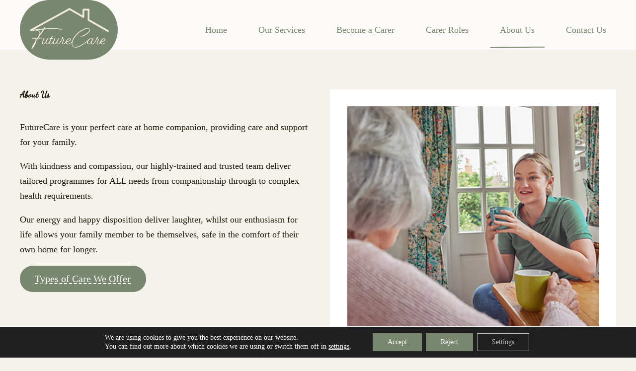

--- FILE ---
content_type: application/javascript
request_url: https://futurecare.ie/wp-content/themes/futurecare/assets/js/modules/main-navigation.js?ver=6.9
body_size: 22
content:
jQuery(document).ready(function($){

	toggleMenu($);

});

function toggleMenu($){

	$('.hamburger').click(function(){

		// toggle header class.
		$('.site-header').toggleClass('is-open');

	})

}

--- FILE ---
content_type: image/svg+xml
request_url: https://futurecare.ie/wp-content/themes/futurecare/assets/img/futurecare-logo.svg
body_size: 2848
content:
<?xml version="1.0" encoding="utf-8"?>
<!-- Generator: Adobe Illustrator 26.1.0, SVG Export Plug-In . SVG Version: 6.00 Build 0)  -->
<svg version="1.1" id="Layer_1" xmlns="http://www.w3.org/2000/svg" xmlns:xlink="http://www.w3.org/1999/xlink" x="0px" y="0px"
	 viewBox="0 0 297.96 167.74" style="enable-background:new 0 0 297.96 167.74;" xml:space="preserve">
<style type="text/css">
	.st0{display:none;fill:#FFFFFF;}
	.st1{fill:#78876D;}
	.st2{fill:#EFE8DC;}
	.st3{fill:none;stroke:#DAD4C2;stroke-width:6;stroke-linecap:round;stroke-linejoin:bevel;stroke-miterlimit:10;}
	.st4{fill:none;stroke:#DAD4C2;stroke-width:6;stroke-linecap:round;stroke-linejoin:round;stroke-miterlimit:10;}
	.st5{fill:none;stroke:#EFE8DC;stroke-width:6;stroke-linecap:round;stroke-linejoin:round;stroke-miterlimit:10;}
</style>
<path class="st0" d="M167.72,862.99c-13.5-13.5-35.4-13.5-48.91,0l-7.92,7.92l-7.92-7.92c-13.51-13.5-35.41-13.5-48.91,0
	c-13.5,13.5-13.5,35.4,0,48.91l7.92,7.92l48.91,48.91l48.91-48.91l7.92-7.92C181.22,898.4,181.22,876.5,167.72,862.99z"/>
<rect x="0.21" y="-0.03" class="st1" width="297.96" height="167.65"/>
<g>
	<path class="st2" d="M66.8,75.03c0.25-0.41,1.08-0.17,1.74,0.58c0.75,0.66,1.08,1.58,0.75,1.91l-1.16,1.74
		c11.2-0.66,22.07-1,31.12-0.75c7.14,0.08,13.19,0.58,17.51,1.24c5.48,0.91,8.8,2.57,8.96,5.15v0.08c0,0.17,0,0.33,0,0.41
		c-0.08,0.58-0.83,0.5-1.58-0.08c-0.75-0.58-1.24-1.49-1.16-1.99v-0.08c0-0.08-1.74-0.17-4.81-0.66
		c-4.23-0.66-10.21-1.08-17.26-1.24c-10.12-0.17-22.49,0.17-35.02,1.08c-3.65,5.39-10.04,14.52-16.68,24.23
		c-0.66,1.16-1.41,2.41-2.24,3.73c9.88-0.08,20.18,0.49,19.42,3.49c0.08,0.66-1.35,1.13-2.09,0.64c-0.75-0.41,0.1-1.57-1.14-1.88
		c0-0.25-8.8,0.08-18.09,0.58c-0.17,0.08-0.33,0.17-0.5,0.17L39,121.42c-0.25,1.24-0.5,2.49-0.91,3.82
		c-0.91,2.99-2.24,6.14-3.73,9.13c-4.07,8.22-9.79,15.1-11.45,14.27c-3.15-1.58,11.2-23.9,12.78-26.56
		c0.66-2.49,0.91-4.73,0.66-6.47c-0.08-0.83-0.41-1.41-1-1.91c-1.99,0.08-11.45,0.58-11.87-1.99c-0.08-0.58,1.41-1.08,5.06-1.58
		c2.74-0.41,4.9-0.17,6.56,0.66c2.32-0.17,4.98-0.25,7.55-0.33c8.8-12.28,8.46-18.42,4.56-21.24c-3.24-2.32-8.8-2.99-13.86-2.99
		c-0.83,0.17-1.66,0.33-2.41,0.5c-4.4,0.75-9.19,1.77-11.51,1.19c0.08,0-0.77-1.44-0.85-2.1c-0.08-0.5,4.9-2.07,11.04-2.41
		c0.58,0,1.24,0,1.83,0c9.96-1.74,21.16-2.99,32.2-3.82C65.55,76.77,66.8,75.11,66.8,75.03z M39,116.77l2.16-3.32
		c-1.08,0-2.16,0.08-3.15,0.17C38.5,114.53,38.83,115.61,39,116.77z M52.28,96.44c3.49-5.23,6.64-9.96,9.21-13.61
		c-6.39,0.5-12.7,1.16-18.76,1.99c1.74,0.58,3.32,1.33,4.65,2.24C50.37,89.22,52.28,92.21,52.28,96.44z"/>
</g>
<g>
	<g>
		<path class="st2" d="M83.73,122.74c0.24-0.38,0.53-0.53,0.82-0.53c0.53,0,0.96,0.43,0.96,0.96c0,0.19-0.05,0.43-0.19,0.67
			c-2.98,4.61-6.48,8.98-10.42,8.98c-2.5,0-4.61-1.73-4.61-5c0-0.24,0-0.43,0.05-0.62c-2.26,3.17-4.76,5.62-7.35,5.62
			c-2.64,0-4.42-1.68-4.42-5.04c0-3.17,1.92-7.88,3.6-11.19c1.49-2.88,2.39-4.2,3.11-4.2c0.82,0,1.17,0.59,1.17,1.26
			c0,0.82-0.72,2.26-2.07,4.42c-1.54,3.17-3.17,7.06-3.17,9.8c0,2.11,0.91,2.88,2.02,2.88c2.16,0,4.42-2.55,6.63-5.72
			c1.68-2.4,3.27-6.05,4.56-9.08c1.1-2.55,1.78-3.46,2.55-3.46c0.82,0,1.3,0.48,1.3,1.15c0,0.82-0.82,2.26-2.16,4.42
			c-1.49,3.22-3.22,7.06-3.22,9.75c0,2.11,0.96,3.07,2.4,3.07C77.82,130.9,80.99,126.96,83.73,122.74z"/>
		<path class="st2" d="M96.51,122.74c0.24-0.38,0.48-0.58,0.82-0.58c0.48,0,1.01,0.38,1.01,0.86c0,0.34-0.1,0.53-0.24,0.77
			c-3.17,4.95-6.53,9.03-10.42,9.03c-2.93,0-4.8-1.83-4.8-5.38c0-3.03,1.92-8.17,4.18-13.07h-2.26c-0.77,0-1.25-0.29-1.25-0.96
			c0-0.62,0.48-0.91,1.25-0.91h3.17c0.86-1.78,1.78-3.55,2.59-5.09c1.49-2.88,2.26-4.08,2.98-4.08c0.82,0,1.3,0.48,1.3,1.15
			c0,0.82-0.72,2.26-2.07,4.42l-1.83,3.6h2.74c0.77,0,1.2,0.38,1.2,0.86c0,0.67-0.48,1.01-1.2,1.01h-3.65
			c-2.4,5.09-4.52,10.33-4.52,13.4c0,2.21,1.06,3.12,2.5,3.12C90.55,130.9,93.87,127.11,96.51,122.74z"/>
		<path class="st2" d="M120.67,122.74c0.24-0.38,0.53-0.53,0.82-0.53c0.53,0,0.96,0.43,0.96,0.96c0,0.19-0.05,0.43-0.19,0.67
			c-2.98,4.61-6.48,8.98-10.42,8.98c-2.5,0-4.61-1.73-4.61-5c0-0.24,0-0.43,0.05-0.62c-2.26,3.17-4.76,5.62-7.35,5.62
			c-2.64,0-4.42-1.68-4.42-5.04c0-3.17,1.92-7.88,3.6-11.19c1.49-2.88,2.26-4.08,2.98-4.08c0.82,0,1.3,0.48,1.3,1.15
			c0,0.82-0.72,2.26-2.07,4.42c-1.54,3.17-3.17,7.06-3.17,9.8c0,2.11,0.91,2.88,2.02,2.88c2.16,0,4.42-2.55,6.63-5.72
			c1.68-2.4,3.27-6.05,4.56-9.08c1.1-2.55,1.78-3.46,2.55-3.46c0.82,0,1.3,0.48,1.3,1.15c0,0.82-0.82,2.26-2.16,4.42
			c-1.49,3.22-3.22,7.06-3.22,9.75c0,2.11,0.96,3.07,2.4,3.07C114.76,130.9,117.93,126.96,120.67,122.74z"/>
		<path class="st2" d="M130.99,130.9c2.55,0,5.72-3.94,8.45-8.17c0.24-0.38,0.53-0.53,0.82-0.53c0.53,0,0.96,0.43,0.96,0.96
			c0,0.19-0.05,0.43-0.19,0.67c-2.98,4.61-6.48,8.98-10.42,8.98c-2.59,0-4.27-1.78-4.27-4.8c0-3.84,4.18-8.12,4.18-10.76
			c0-1.3-1.87-1.83-3.03-2.55c-1.49,2.93-3.22,5.91-5.24,9.08c-0.24,0.38-0.48,0.67-0.91,0.67c-0.53,0-0.96-0.38-0.96-0.86
			c0-0.34,0.1-0.53,0.29-0.86c1.83-2.79,3.27-5.43,5-9.13v-0.62c0-3.22,1.63-5.38,2.83-5.38c1.01,0,1.59,0.58,1.59,1.39
			s-0.48,2.21-1.49,3.99c1.59,1.25,4.56,1.92,4.56,4.18c0,3.22-4.27,7.2-4.27,11.19C128.88,129.99,129.69,130.9,130.99,130.9z"/>
		<path class="st2" d="M151.12,112.51c2.88,0,4.56,1.44,4.56,3.99c0,3.89-6.15,7.49-13.93,8.21c-0.05,0.53-0.1,1.11-0.1,1.63
			c0,2.83,1.91,3.93,4.61,4.37c4.56,0.75,11.84-5.17,12.99-7.09c0.24-0.43,0.53-0.58,0.82-0.58c0.43,0,0.86,0.38,0.86,0.96
			c0,1.54-8.91,8.82-15.11,8.82c-4.32,0-6.92-2.35-6.92-6.53C138.92,118.37,145.98,112.51,151.12,112.51z M142.23,122.74
			c6.2-0.77,10.86-3.65,10.86-6.53c0-1.06-0.82-1.73-2.02-1.73C148.14,114.48,143.77,117.93,142.23,122.74z"/>
	</g>
</g>
<g>
	<g>
		<path class="st2" d="M237.91,122.9c0.24-0.38,0.53-0.53,0.82-0.53c0.53,0,0.96,0.43,0.96,0.96c0,0.19-0.05,0.43-0.19,0.67
			c-2.98,4.61-6.48,8.98-10.42,8.98c-2.5,0-4.61-1.73-4.61-5c0-0.24,0-0.43,0.05-0.62c-2.31,3.17-5.04,5.62-7.93,5.62
			c-3.22,0-5.52-2.11-5.52-5.96c0-7.11,7.35-14.36,13.26-14.36c2.16,0,3.84,0.77,4.76,2.35c0.43-1.44,1.3-2.35,2.07-2.35
			c0.82,0,1.3,0.48,1.3,1.15c0,0.82-0.82,2.26-2.16,4.42c-1.49,3.22-3.22,7.06-3.22,9.75c0,2.11,0.96,3.07,2.4,3.07
			C232.01,131.07,235.18,127.13,237.91,122.9z M224.03,125.21c1.73-2.59,2.83-4.9,4.04-7.93c-0.24-1.63-1.54-2.64-3.79-2.64
			c-4.47,0-10.47,6.68-10.47,12.58c0,2.45,1.39,3.75,3.03,3.75C219.28,130.97,221.77,128.47,224.03,125.21z"/>
		<path class="st2" d="M248.24,131.07c2.55,0,5.72-3.94,8.45-8.17c0.24-0.38,0.53-0.53,0.82-0.53c0.53,0,0.96,0.43,0.96,0.96
			c0,0.19-0.05,0.43-0.19,0.67c-2.98,4.61-6.48,8.98-10.42,8.98c-2.59,0-4.27-1.78-4.27-4.8c0-3.84,4.18-8.12,4.18-10.76
			c0-1.3-1.87-1.83-3.03-2.55c-1.49,2.93-3.22,5.91-5.24,9.08c-0.24,0.38-0.48,0.67-0.91,0.67c-0.53,0-0.96-0.38-0.96-0.86
			c0-0.34,0.1-0.53,0.29-0.86c1.83-2.79,3.27-5.43,5-9.13v-0.62c0-3.22,1.63-5.38,2.83-5.38c1.01,0,1.59,0.58,1.59,1.39
			s-0.48,2.21-1.49,3.99c1.59,1.25,4.56,1.92,4.56,4.18c0,3.22-4.27,7.2-4.27,11.19C246.13,130.15,246.94,131.07,248.24,131.07z"/>
		<path class="st2" d="M268.36,112.67c2.88,0,4.56,1.44,4.56,3.99c0,3.89-6.15,7.49-13.93,8.21c-0.05,0.53-0.1,1.11-0.1,1.63
			c0,2.83,1.87,4.37,4.61,4.37c2.31,0,4.47-1.44,5.62-3.36c0.24-0.43,0.53-0.58,0.82-0.58c0.43,0,0.86,0.38,0.86,0.96
			c0,1.54-3.41,5.09-7.73,5.09s-6.92-2.35-6.92-6.53C256.16,118.53,263.22,112.67,268.36,112.67z M259.48,122.9
			c6.2-0.77,10.86-3.65,10.86-6.53c0-1.06-0.82-1.73-2.02-1.73C265.39,114.64,261.01,118.1,259.48,122.9z"/>
	</g>
</g>
<g>
	<path class="st2" d="M189.56,106.93c-0.44,0.06-1.07-0.44-1.44-1.07c-0.38-0.57-0.31-1.07,0.13-1.07
		c7.22-0.31,15.45-4.21,21.61-9.05c3.02-2.32,5.46-4.84,7.04-7.29c1.57-2.32,2.26-4.46,1.82-6.16c-0.19-0.5-0.44-0.88-0.82-1.19
		c-0.25-0.25-0.63-0.44-1.01-0.56c-3.77-1.51-10.8,0-18.41,3.89c-7.73,3.96-17.78,9.67-27.89,23.24c-2.89,3.89-5.46,7.98-7.29,12.44
		c-2.51,6.16-3.08,11.56-1.82,15.52c0.69,2.2,2.01,3.89,3.89,4.9c2.32,1.13,5.46,1.51,9.36,0.88c9.23-1.51,27.07-11.19,43.71-26.58
		c0.25-0.19,0.29,0.13,0.79,0.63c0.5,0.57,0.57,0.75,0.32,1.01c-16.77,15.52-33.96,25.58-43.38,27.15
		c-4.21,0.69-7.73,0.19-10.43-1.19c-3.08-1.57-5.21-4.15-6.28-7.54c-1.32-4.33-0.75-10.11,1.82-16.52
		c1.82-4.52,4.52-8.67,7.41-12.63c10.18-13.63,20.29-19.41,28.08-23.37c7.85-4.02,15.26-5.59,19.54-3.83
		c0.63,0.25,1.26,0.63,1.88,1.07c1.26,1.01,2.07,2.2,2.45,3.52c0.63,2.14-0.13,4.65-1.82,7.22c-1.63,2.45-4.15,5.09-7.16,7.41
		C205.39,102.66,196.98,106.68,189.56,106.93z"/>
</g>
<path class="st3" d="M215.98,50.39"/>
<path class="st3" d="M198.25,40.26"/>
<path class="st4" d="M198.62,34.18"/>
<path class="st4" d="M215.98,50.39"/>
<polyline class="st5" points="20.24,85.03 151.26,13.4 198.25,40.26 198.62,15.64 216.09,15.64 215.98,50.39 281.39,87.78 "/>
</svg>


--- FILE ---
content_type: image/svg+xml
request_url: https://futurecare.ie/wp-content/themes/futurecare/assets/img/underline.svg
body_size: 341
content:
<?xml version="1.0" encoding="UTF-8"?>
<svg width="361px" height="4px" viewBox="0 0 361 4" version="1.1" xmlns="http://www.w3.org/2000/svg" xmlns:xlink="http://www.w3.org/1999/xlink">
    <title>Path</title>
    <g id="Page-1" stroke="none" stroke-width="1" fill="none" fill-rule="evenodd">
        <path d="M359.208147,2.44388266 C299.816936,1.85738428 265.104233,1.9229354 255.070039,2.64053604 C240.018747,3.716937 126.108114,2.21676049 112.371332,1.97178632 C102.462718,1.79508156 65.2204508,1.94880055 0.64453125,2.43294326 L0.64453125,1.44681789 C34.9494935,0.669485527 70.612753,0.383749468 107.63431,0.589609712 C131.682464,0.723330696 217.386062,2.11126688 257.606473,1.44681789 C297.826885,0.7823689 320.709383,0.7823689 360.447265,1.48760698 L359.208147,2.44388266 Z" id="Path" fill="#78876D"></path>
    </g>
</svg>